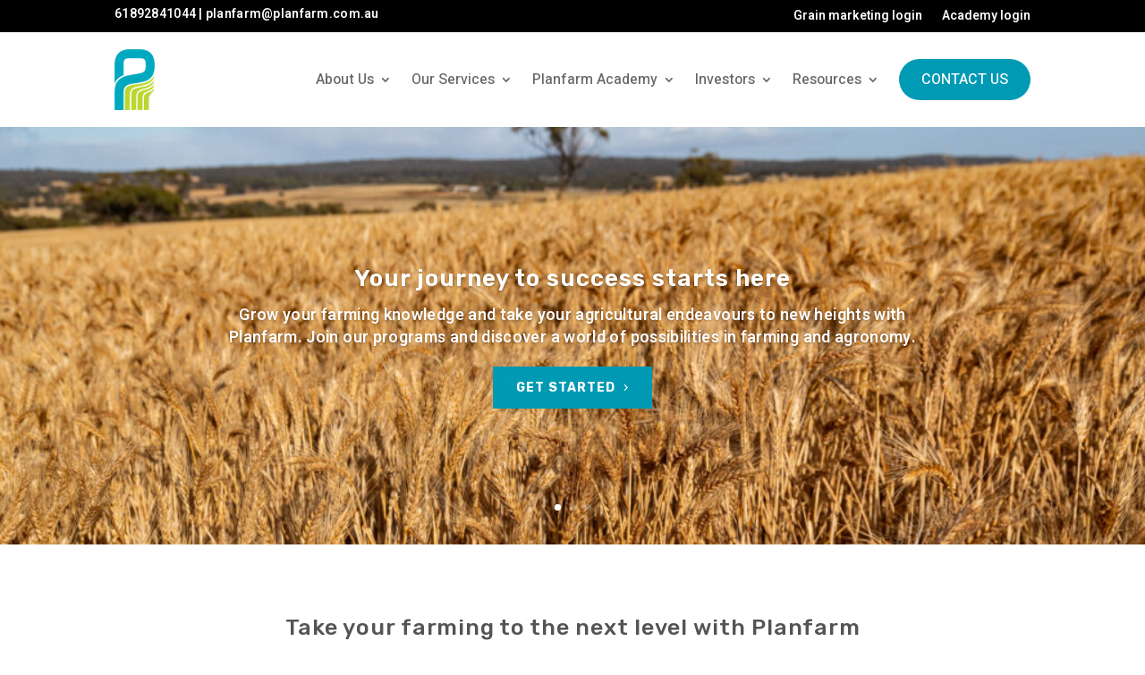

--- FILE ---
content_type: text/css
request_url: https://planfarm.com.au/wp-content/themes/divi-child-planfarm/style.css?ver=4.27.5
body_size: 222
content:
/*--------------------------------------------------------------------------------- Theme Name:   Divi Child Planfarm Theme URI:     Description:   Author:       Vinno Author URI:    Template:     Divi Version:      1.0.0 License:      GNU General Public License v2 or later License URI:  http://www.gnu.org/licenses/gpl-2.0.html------------------------------ ADDITIONAL CSS HERE ------------------------------*/

--- FILE ---
content_type: text/plain
request_url: https://www.google-analytics.com/j/collect?v=1&_v=j102&a=1803365284&t=pageview&_s=1&dl=https%3A%2F%2Fplanfarm.com.au%2F&ul=en-us%40posix&dt=Planfarm&sr=1280x720&vp=1280x720&_u=IEBAAEABAAAAACAAI~&jid=956240396&gjid=975359187&cid=1734591543.1769413170&tid=UA-52772072-3&_gid=1584594913.1769413170&_r=1&_slc=1&z=1561200828
body_size: -450
content:
2,cG-FK118YP311